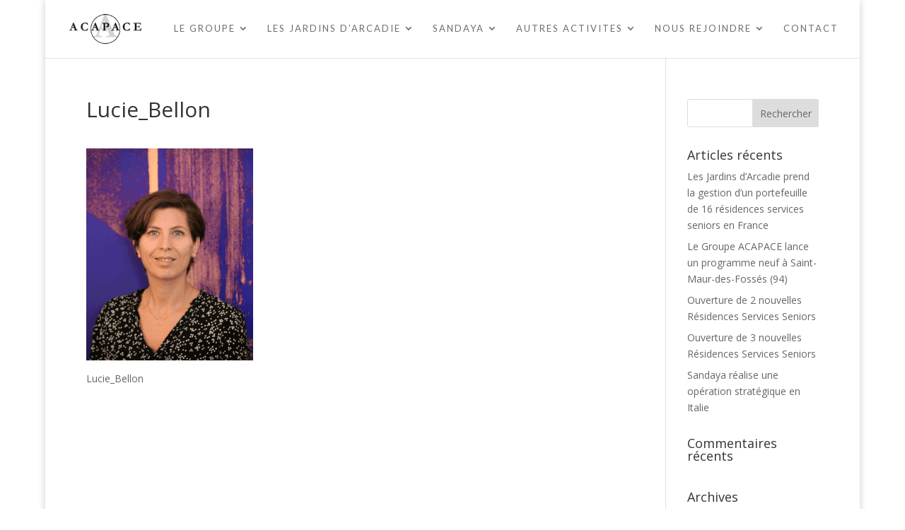

--- FILE ---
content_type: text/html; charset=UTF-8
request_url: https://www.acapace.eu/lucie_bellon-2/
body_size: 45593
content:
<!-- This page is cached by the Hummingbird Performance plugin v3.3.2 - https://wordpress.org/plugins/hummingbird-performance/. --><!DOCTYPE html>
<!--[if IE 6]>
<html id="ie6" lang="fr-FR"
	itemscope 
	itemtype="http://schema.org/WebSite" 
	prefix="og: http://ogp.me/ns#" >
<![endif]-->
<!--[if IE 7]>
<html id="ie7" lang="fr-FR"
	itemscope 
	itemtype="http://schema.org/WebSite" 
	prefix="og: http://ogp.me/ns#" >
<![endif]-->
<!--[if IE 8]>
<html id="ie8" lang="fr-FR"
	itemscope 
	itemtype="http://schema.org/WebSite" 
	prefix="og: http://ogp.me/ns#" >
<![endif]-->
<!--[if !(IE 6) | !(IE 7) | !(IE 8)  ]><!-->
<html dir="ltr" lang="fr-FR" prefix="og: https://ogp.me/ns#">
<head>
	<meta charset="UTF-8" />
	<meta http-equiv="X-UA-Compatible" content="IE=edge,chrome=1">
<meta http-equiv="X-UA-Compatible" content="IE=edge">
	<link rel="pingback" href="https://www.acapace.eu/xmlrpc.php" />

	<script type="text/javascript">
		document.documentElement.className = 'js';
	</script>

	<title>Lucie_Bellon | ACAPACE</title>
<style id="et-divi-userfonts">@font-face { font-family: "TCMC"; font-display: swap;  src: url("https://www.acapace.eu/wp-content/uploads/et-fonts/Tw-Cen-MT-Condensed.ttf") format("truetype"); }</style>	<style>img:is([sizes="auto" i], [sizes^="auto," i]) { contain-intrinsic-size: 3000px 1500px }</style>
	
		<!-- All in One SEO 4.8.2 - aioseo.com -->
	<meta name="description" content="Lucie_Bellon" />
	<meta name="robots" content="nofollow, max-snippet:-1, max-image-preview:large, max-video-preview:-1" />
	<meta name="author" content="Web Master"/>
	<link rel="canonical" href="https://www.acapace.eu/lucie_bellon-2/" />
	<meta name="generator" content="All in One SEO (AIOSEO) 4.8.2" />
		<meta property="og:locale" content="fr_FR" />
		<meta property="og:site_name" content="Acapace - Le site du groupe immobilier Acapace" />
		<meta property="og:type" content="article" />
		<meta property="og:title" content="Lucie_Bellon | ACAPACE" />
		<meta property="og:url" content="https://www.acapace.eu/lucie_bellon-2/" />
		<meta property="og:image" content="https://acapace.eu/wp-content/uploads/2021/02/OG_ACAPACE.png" />
		<meta property="og:image:secure_url" content="https://acapace.eu/wp-content/uploads/2021/02/OG_ACAPACE.png" />
		<meta property="article:published_time" content="2019-01-03T10:15:31+00:00" />
		<meta property="article:modified_time" content="2019-01-03T10:19:04+00:00" />
		<meta property="article:publisher" content="https://www.facebook.com/GroupeAcapace/" />
		<meta name="twitter:card" content="summary_large_image" />
		<meta name="twitter:title" content="Lucie_Bellon | ACAPACE" />
		<meta name="twitter:image" content="http://acapace.eu/wp-content/uploads/2021/02/OG_ACAPACE.png" />
		<script type="application/ld+json" class="aioseo-schema">
			{"@context":"https:\/\/schema.org","@graph":[{"@type":"BreadcrumbList","@id":"https:\/\/www.acapace.eu\/lucie_bellon-2\/#breadcrumblist","itemListElement":[{"@type":"ListItem","@id":"https:\/\/www.acapace.eu\/#listItem","position":1,"name":"Domicile","item":"https:\/\/www.acapace.eu\/","nextItem":{"@type":"ListItem","@id":"https:\/\/www.acapace.eu\/lucie_bellon-2\/#listItem","name":"Lucie_Bellon"}},{"@type":"ListItem","@id":"https:\/\/www.acapace.eu\/lucie_bellon-2\/#listItem","position":2,"name":"Lucie_Bellon","previousItem":{"@type":"ListItem","@id":"https:\/\/www.acapace.eu\/#listItem","name":"Domicile"}}]},{"@type":"ItemPage","@id":"https:\/\/www.acapace.eu\/lucie_bellon-2\/#itempage","url":"https:\/\/www.acapace.eu\/lucie_bellon-2\/","name":"Lucie_Bellon | ACAPACE","description":"Lucie_Bellon","inLanguage":"fr-FR","isPartOf":{"@id":"https:\/\/www.acapace.eu\/#website"},"breadcrumb":{"@id":"https:\/\/www.acapace.eu\/lucie_bellon-2\/#breadcrumblist"},"author":{"@id":"https:\/\/www.acapace.eu\/#author"},"creator":{"@id":"https:\/\/www.acapace.eu\/#author"},"datePublished":"2019-01-03T11:15:31+01:00","dateModified":"2019-01-03T11:19:04+01:00"},{"@type":"Organization","@id":"https:\/\/www.acapace.eu\/#organization","name":"Groupe Acapace","url":"https:\/\/www.acapace.eu\/"},{"@type":"Person","@id":"https:\/\/www.acapace.eu\/#author","url":"https:\/\/www.acapace.eu\/","name":"Web Master","image":{"@type":"ImageObject","@id":"https:\/\/www.acapace.eu\/lucie_bellon-2\/#authorImage","url":"https:\/\/www.acapace.eu\/wp-content\/wphb-cache\/gravatar\/56f\/56f5c8222244435900afff998222d198x96.jpg","width":96,"height":96,"caption":"Web Master"}},{"@type":"WebSite","@id":"https:\/\/www.acapace.eu\/#website","url":"https:\/\/www.acapace.eu\/","name":"ACAPACE","inLanguage":"fr-FR","publisher":{"@id":"https:\/\/www.acapace.eu\/#organization"}}]}
		</script>
		<!-- All in One SEO -->

<link rel='dns-prefetch' href='//fonts.googleapis.com' />
<link rel="alternate" type="application/rss+xml" title="ACAPACE &raquo; Flux" href="https://www.acapace.eu/feed/" />
<link rel="alternate" type="application/rss+xml" title="ACAPACE &raquo; Flux des commentaires" href="https://www.acapace.eu/comments/feed/" />
<link rel="alternate" type="application/rss+xml" title="ACAPACE &raquo; Lucie_Bellon Flux des commentaires" href="https://www.acapace.eu/feed/?attachment_id=1634" />
<meta content="Acapce v.3.10.1.1537953548" name="generator"/><link rel='stylesheet' id='wp-block-library-css' href='https://www.acapace.eu/wp-includes/css/dist/block-library/style.min.css' type='text/css' media='all' />
<style id='classic-theme-styles-inline-css' type='text/css'>
/*! This file is auto-generated */
.wp-block-button__link{color:#fff;background-color:#32373c;border-radius:9999px;box-shadow:none;text-decoration:none;padding:calc(.667em + 2px) calc(1.333em + 2px);font-size:1.125em}.wp-block-file__button{background:#32373c;color:#fff;text-decoration:none}
</style>
<style id='safe-svg-svg-icon-style-inline-css' type='text/css'>
.safe-svg-cover{text-align:center}.safe-svg-cover .safe-svg-inside{display:inline-block;max-width:100%}.safe-svg-cover svg{fill:currentColor;height:100%;max-height:100%;max-width:100%;width:100%}

</style>
<style id='global-styles-inline-css' type='text/css'>
:root{--wp--preset--aspect-ratio--square: 1;--wp--preset--aspect-ratio--4-3: 4/3;--wp--preset--aspect-ratio--3-4: 3/4;--wp--preset--aspect-ratio--3-2: 3/2;--wp--preset--aspect-ratio--2-3: 2/3;--wp--preset--aspect-ratio--16-9: 16/9;--wp--preset--aspect-ratio--9-16: 9/16;--wp--preset--color--black: #000000;--wp--preset--color--cyan-bluish-gray: #abb8c3;--wp--preset--color--white: #ffffff;--wp--preset--color--pale-pink: #f78da7;--wp--preset--color--vivid-red: #cf2e2e;--wp--preset--color--luminous-vivid-orange: #ff6900;--wp--preset--color--luminous-vivid-amber: #fcb900;--wp--preset--color--light-green-cyan: #7bdcb5;--wp--preset--color--vivid-green-cyan: #00d084;--wp--preset--color--pale-cyan-blue: #8ed1fc;--wp--preset--color--vivid-cyan-blue: #0693e3;--wp--preset--color--vivid-purple: #9b51e0;--wp--preset--gradient--vivid-cyan-blue-to-vivid-purple: linear-gradient(135deg,rgba(6,147,227,1) 0%,rgb(155,81,224) 100%);--wp--preset--gradient--light-green-cyan-to-vivid-green-cyan: linear-gradient(135deg,rgb(122,220,180) 0%,rgb(0,208,130) 100%);--wp--preset--gradient--luminous-vivid-amber-to-luminous-vivid-orange: linear-gradient(135deg,rgba(252,185,0,1) 0%,rgba(255,105,0,1) 100%);--wp--preset--gradient--luminous-vivid-orange-to-vivid-red: linear-gradient(135deg,rgba(255,105,0,1) 0%,rgb(207,46,46) 100%);--wp--preset--gradient--very-light-gray-to-cyan-bluish-gray: linear-gradient(135deg,rgb(238,238,238) 0%,rgb(169,184,195) 100%);--wp--preset--gradient--cool-to-warm-spectrum: linear-gradient(135deg,rgb(74,234,220) 0%,rgb(151,120,209) 20%,rgb(207,42,186) 40%,rgb(238,44,130) 60%,rgb(251,105,98) 80%,rgb(254,248,76) 100%);--wp--preset--gradient--blush-light-purple: linear-gradient(135deg,rgb(255,206,236) 0%,rgb(152,150,240) 100%);--wp--preset--gradient--blush-bordeaux: linear-gradient(135deg,rgb(254,205,165) 0%,rgb(254,45,45) 50%,rgb(107,0,62) 100%);--wp--preset--gradient--luminous-dusk: linear-gradient(135deg,rgb(255,203,112) 0%,rgb(199,81,192) 50%,rgb(65,88,208) 100%);--wp--preset--gradient--pale-ocean: linear-gradient(135deg,rgb(255,245,203) 0%,rgb(182,227,212) 50%,rgb(51,167,181) 100%);--wp--preset--gradient--electric-grass: linear-gradient(135deg,rgb(202,248,128) 0%,rgb(113,206,126) 100%);--wp--preset--gradient--midnight: linear-gradient(135deg,rgb(2,3,129) 0%,rgb(40,116,252) 100%);--wp--preset--font-size--small: 13px;--wp--preset--font-size--medium: 20px;--wp--preset--font-size--large: 36px;--wp--preset--font-size--x-large: 42px;--wp--preset--spacing--20: 0.44rem;--wp--preset--spacing--30: 0.67rem;--wp--preset--spacing--40: 1rem;--wp--preset--spacing--50: 1.5rem;--wp--preset--spacing--60: 2.25rem;--wp--preset--spacing--70: 3.38rem;--wp--preset--spacing--80: 5.06rem;--wp--preset--shadow--natural: 6px 6px 9px rgba(0, 0, 0, 0.2);--wp--preset--shadow--deep: 12px 12px 50px rgba(0, 0, 0, 0.4);--wp--preset--shadow--sharp: 6px 6px 0px rgba(0, 0, 0, 0.2);--wp--preset--shadow--outlined: 6px 6px 0px -3px rgba(255, 255, 255, 1), 6px 6px rgba(0, 0, 0, 1);--wp--preset--shadow--crisp: 6px 6px 0px rgba(0, 0, 0, 1);}:where(.is-layout-flex){gap: 0.5em;}:where(.is-layout-grid){gap: 0.5em;}body .is-layout-flex{display: flex;}.is-layout-flex{flex-wrap: wrap;align-items: center;}.is-layout-flex > :is(*, div){margin: 0;}body .is-layout-grid{display: grid;}.is-layout-grid > :is(*, div){margin: 0;}:where(.wp-block-columns.is-layout-flex){gap: 2em;}:where(.wp-block-columns.is-layout-grid){gap: 2em;}:where(.wp-block-post-template.is-layout-flex){gap: 1.25em;}:where(.wp-block-post-template.is-layout-grid){gap: 1.25em;}.has-black-color{color: var(--wp--preset--color--black) !important;}.has-cyan-bluish-gray-color{color: var(--wp--preset--color--cyan-bluish-gray) !important;}.has-white-color{color: var(--wp--preset--color--white) !important;}.has-pale-pink-color{color: var(--wp--preset--color--pale-pink) !important;}.has-vivid-red-color{color: var(--wp--preset--color--vivid-red) !important;}.has-luminous-vivid-orange-color{color: var(--wp--preset--color--luminous-vivid-orange) !important;}.has-luminous-vivid-amber-color{color: var(--wp--preset--color--luminous-vivid-amber) !important;}.has-light-green-cyan-color{color: var(--wp--preset--color--light-green-cyan) !important;}.has-vivid-green-cyan-color{color: var(--wp--preset--color--vivid-green-cyan) !important;}.has-pale-cyan-blue-color{color: var(--wp--preset--color--pale-cyan-blue) !important;}.has-vivid-cyan-blue-color{color: var(--wp--preset--color--vivid-cyan-blue) !important;}.has-vivid-purple-color{color: var(--wp--preset--color--vivid-purple) !important;}.has-black-background-color{background-color: var(--wp--preset--color--black) !important;}.has-cyan-bluish-gray-background-color{background-color: var(--wp--preset--color--cyan-bluish-gray) !important;}.has-white-background-color{background-color: var(--wp--preset--color--white) !important;}.has-pale-pink-background-color{background-color: var(--wp--preset--color--pale-pink) !important;}.has-vivid-red-background-color{background-color: var(--wp--preset--color--vivid-red) !important;}.has-luminous-vivid-orange-background-color{background-color: var(--wp--preset--color--luminous-vivid-orange) !important;}.has-luminous-vivid-amber-background-color{background-color: var(--wp--preset--color--luminous-vivid-amber) !important;}.has-light-green-cyan-background-color{background-color: var(--wp--preset--color--light-green-cyan) !important;}.has-vivid-green-cyan-background-color{background-color: var(--wp--preset--color--vivid-green-cyan) !important;}.has-pale-cyan-blue-background-color{background-color: var(--wp--preset--color--pale-cyan-blue) !important;}.has-vivid-cyan-blue-background-color{background-color: var(--wp--preset--color--vivid-cyan-blue) !important;}.has-vivid-purple-background-color{background-color: var(--wp--preset--color--vivid-purple) !important;}.has-black-border-color{border-color: var(--wp--preset--color--black) !important;}.has-cyan-bluish-gray-border-color{border-color: var(--wp--preset--color--cyan-bluish-gray) !important;}.has-white-border-color{border-color: var(--wp--preset--color--white) !important;}.has-pale-pink-border-color{border-color: var(--wp--preset--color--pale-pink) !important;}.has-vivid-red-border-color{border-color: var(--wp--preset--color--vivid-red) !important;}.has-luminous-vivid-orange-border-color{border-color: var(--wp--preset--color--luminous-vivid-orange) !important;}.has-luminous-vivid-amber-border-color{border-color: var(--wp--preset--color--luminous-vivid-amber) !important;}.has-light-green-cyan-border-color{border-color: var(--wp--preset--color--light-green-cyan) !important;}.has-vivid-green-cyan-border-color{border-color: var(--wp--preset--color--vivid-green-cyan) !important;}.has-pale-cyan-blue-border-color{border-color: var(--wp--preset--color--pale-cyan-blue) !important;}.has-vivid-cyan-blue-border-color{border-color: var(--wp--preset--color--vivid-cyan-blue) !important;}.has-vivid-purple-border-color{border-color: var(--wp--preset--color--vivid-purple) !important;}.has-vivid-cyan-blue-to-vivid-purple-gradient-background{background: var(--wp--preset--gradient--vivid-cyan-blue-to-vivid-purple) !important;}.has-light-green-cyan-to-vivid-green-cyan-gradient-background{background: var(--wp--preset--gradient--light-green-cyan-to-vivid-green-cyan) !important;}.has-luminous-vivid-amber-to-luminous-vivid-orange-gradient-background{background: var(--wp--preset--gradient--luminous-vivid-amber-to-luminous-vivid-orange) !important;}.has-luminous-vivid-orange-to-vivid-red-gradient-background{background: var(--wp--preset--gradient--luminous-vivid-orange-to-vivid-red) !important;}.has-very-light-gray-to-cyan-bluish-gray-gradient-background{background: var(--wp--preset--gradient--very-light-gray-to-cyan-bluish-gray) !important;}.has-cool-to-warm-spectrum-gradient-background{background: var(--wp--preset--gradient--cool-to-warm-spectrum) !important;}.has-blush-light-purple-gradient-background{background: var(--wp--preset--gradient--blush-light-purple) !important;}.has-blush-bordeaux-gradient-background{background: var(--wp--preset--gradient--blush-bordeaux) !important;}.has-luminous-dusk-gradient-background{background: var(--wp--preset--gradient--luminous-dusk) !important;}.has-pale-ocean-gradient-background{background: var(--wp--preset--gradient--pale-ocean) !important;}.has-electric-grass-gradient-background{background: var(--wp--preset--gradient--electric-grass) !important;}.has-midnight-gradient-background{background: var(--wp--preset--gradient--midnight) !important;}.has-small-font-size{font-size: var(--wp--preset--font-size--small) !important;}.has-medium-font-size{font-size: var(--wp--preset--font-size--medium) !important;}.has-large-font-size{font-size: var(--wp--preset--font-size--large) !important;}.has-x-large-font-size{font-size: var(--wp--preset--font-size--x-large) !important;}
:where(.wp-block-post-template.is-layout-flex){gap: 1.25em;}:where(.wp-block-post-template.is-layout-grid){gap: 1.25em;}
:where(.wp-block-columns.is-layout-flex){gap: 2em;}:where(.wp-block-columns.is-layout-grid){gap: 2em;}
:root :where(.wp-block-pullquote){font-size: 1.5em;line-height: 1.6;}
</style>
<link rel='stylesheet' id='et-divi-open-sans-css' href='https://fonts.googleapis.com/css?family=Open+Sans:300italic,400italic,600italic,700italic,800italic,400,300,600,700,800&#038;subset=cyrillic,cyrillic-ext,greek,greek-ext,latin,latin-ext,vietnamese&#038;display=swap' type='text/css' media='all' />
<link rel='stylesheet' id='revslider-divi-styles-css' href='https://www.acapace.eu/wp-content/plugins/revslider/admin/includes/shortcode_generator/divi/styles/style.min.css' type='text/css' media='all' />
<link rel='stylesheet' id='the-grid-css' href='https://www.acapace.eu/wp-content/plugins/the-grid/frontend/assets/css/the-grid.min.css' type='text/css' media='all' />
<style id='the-grid-inline-css' type='text/css'>
.tolb-holder{background:rgba(0,0,0,0.8)}.tolb-holder .tolb-close,.tolb-holder .tolb-title,.tolb-holder .tolb-counter,.tolb-holder .tolb-next i,.tolb-holder .tolb-prev i{color:#ffffff}.tolb-holder .tolb-load{border-color:rgba(1,0,0,0.2);border-left:3px solid #ffffff}
.to-heart-icon,.to-heart-icon svg,.to-post-like,.to-post-like .to-like-count{position:relative;display:inline-block}.to-post-like{width:auto;cursor:pointer;font-weight:400}.to-heart-icon{float:left;margin:0 4px 0 0}.to-heart-icon svg{overflow:visible;width:15px;height:14px}.to-heart-icon g{-webkit-transform:scale(1);transform:scale(1)}.to-heart-icon path{-webkit-transform:scale(1);transform:scale(1);transition:fill .4s ease,stroke .4s ease}.no-liked .to-heart-icon path{fill:#999;stroke:#999}.empty-heart .to-heart-icon path{fill:transparent!important;stroke:#999}.liked .to-heart-icon path,.to-heart-icon svg:hover path{fill:#ff6863!important;stroke:#ff6863!important}@keyframes heartBeat{0%{transform:scale(1)}20%{transform:scale(.8)}30%{transform:scale(.95)}45%{transform:scale(.75)}50%{transform:scale(.85)}100%{transform:scale(.9)}}@-webkit-keyframes heartBeat{0%,100%,50%{-webkit-transform:scale(1)}20%{-webkit-transform:scale(.8)}30%{-webkit-transform:scale(.95)}45%{-webkit-transform:scale(.75)}}.heart-pulse g{-webkit-animation-name:heartBeat;animation-name:heartBeat;-webkit-animation-duration:1s;animation-duration:1s;-webkit-animation-iteration-count:infinite;animation-iteration-count:infinite;-webkit-transform-origin:50% 50%;transform-origin:50% 50%}.to-post-like a{color:inherit!important;fill:inherit!important;stroke:inherit!important}
</style>
<link rel='stylesheet' id='divi-style-parent-css' href='https://www.acapace.eu/wp-content/themes/Divi/style-static.min.css' type='text/css' media='all' />
<link rel='stylesheet' id='divi-style-css' href='https://www.acapace.eu/wp-content/themes/Acapace/style.css' type='text/css' media='all' />
<script type="text/javascript" src="https://www.acapace.eu/wp-includes/js/jquery/jquery.min.js" id="jquery-core-js"></script>
<script type="text/javascript" src="https://www.acapace.eu/wp-includes/js/jquery/jquery-migrate.min.js" id="jquery-migrate-js"></script>
<link rel="https://api.w.org/" href="https://www.acapace.eu/wp-json/" /><link rel="alternate" title="JSON" type="application/json" href="https://www.acapace.eu/wp-json/wp/v2/media/1634" /><link rel="EditURI" type="application/rsd+xml" title="RSD" href="https://www.acapace.eu/xmlrpc.php?rsd" />

<link rel='shortlink' href='https://www.acapace.eu/?p=1634' />
<link rel="alternate" title="oEmbed (JSON)" type="application/json+oembed" href="https://www.acapace.eu/wp-json/oembed/1.0/embed?url=https%3A%2F%2Fwww.acapace.eu%2Flucie_bellon-2%2F" />
<link rel="alternate" title="oEmbed (XML)" type="text/xml+oembed" href="https://www.acapace.eu/wp-json/oembed/1.0/embed?url=https%3A%2F%2Fwww.acapace.eu%2Flucie_bellon-2%2F&#038;format=xml" />
<style type="text/css" id="branda-admin-bar-logo">
body #wpadminbar #wp-admin-bar-wp-logo > .ab-item {
	background-image: url(https://www.acapace.eu/wp-content/uploads/2020/10/etoile-ouicom.png);
	background-repeat: no-repeat;
	background-position: 50%;
	background-size: 80%;
}
body #wpadminbar #wp-admin-bar-wp-logo > .ab-item .ab-icon:before {
	content: " ";
}
</style>
		<script>
			document.documentElement.className = document.documentElement.className.replace( 'no-js', 'js' );
		</script>
				<style>
			.no-js img.lazyload { display: none; }
			figure.wp-block-image img.lazyloading { min-width: 150px; }
							.lazyload, .lazyloading { opacity: 0; }
				.lazyloaded {
					opacity: 1;
					transition: opacity 400ms;
					transition-delay: 0ms;
				}
					</style>
		<meta name="viewport" content="width=device-width, initial-scale=1.0, maximum-scale=1.0, user-scalable=0" /><style type="text/css" id="custom-background-css">
body.custom-background { background-color: #ffffff; }
</style>
	<meta name="generator" content="Powered by Slider Revolution 6.5.14 - responsive, Mobile-Friendly Slider Plugin for WordPress with comfortable drag and drop interface." />
<!-- Matomo -->
<script>
  var _paq = window._paq = window._paq || [];
  /* tracker methods like "setCustomDimension" should be called before "trackPageView" */
  _paq.push(['trackPageView']);
  _paq.push(['enableLinkTracking']);
  (function() {
    var u="//matomo.jda4.jardins-arcadie.fr/";
    _paq.push(['setTrackerUrl', u+'matomo.php']);
    _paq.push(['setSiteId', '2']);
    var d=document, g=d.createElement('script'), s=d.getElementsByTagName('script')[0];
    g.async=true; g.src=u+'matomo.js'; s.parentNode.insertBefore(g,s);
  })();
</script>
<!-- End Matomo Code -->




<link rel="icon" href="https://www.acapace.eu/wp-content/uploads/2018/09/ACAPACE-LOGO-150x128.png" sizes="32x32" />
<link rel="icon" href="https://www.acapace.eu/wp-content/uploads/2018/09/ACAPACE-LOGO.png" sizes="192x192" />
<link rel="apple-touch-icon" href="https://www.acapace.eu/wp-content/uploads/2018/09/ACAPACE-LOGO.png" />
<meta name="msapplication-TileImage" content="https://www.acapace.eu/wp-content/uploads/2018/09/ACAPACE-LOGO.png" />
<script>function setREVStartSize(e){
			//window.requestAnimationFrame(function() {
				window.RSIW = window.RSIW===undefined ? window.innerWidth : window.RSIW;
				window.RSIH = window.RSIH===undefined ? window.innerHeight : window.RSIH;
				try {
					var pw = document.getElementById(e.c).parentNode.offsetWidth,
						newh;
					pw = pw===0 || isNaN(pw) ? window.RSIW : pw;
					e.tabw = e.tabw===undefined ? 0 : parseInt(e.tabw);
					e.thumbw = e.thumbw===undefined ? 0 : parseInt(e.thumbw);
					e.tabh = e.tabh===undefined ? 0 : parseInt(e.tabh);
					e.thumbh = e.thumbh===undefined ? 0 : parseInt(e.thumbh);
					e.tabhide = e.tabhide===undefined ? 0 : parseInt(e.tabhide);
					e.thumbhide = e.thumbhide===undefined ? 0 : parseInt(e.thumbhide);
					e.mh = e.mh===undefined || e.mh=="" || e.mh==="auto" ? 0 : parseInt(e.mh,0);
					if(e.layout==="fullscreen" || e.l==="fullscreen")
						newh = Math.max(e.mh,window.RSIH);
					else{
						e.gw = Array.isArray(e.gw) ? e.gw : [e.gw];
						for (var i in e.rl) if (e.gw[i]===undefined || e.gw[i]===0) e.gw[i] = e.gw[i-1];
						e.gh = e.el===undefined || e.el==="" || (Array.isArray(e.el) && e.el.length==0)? e.gh : e.el;
						e.gh = Array.isArray(e.gh) ? e.gh : [e.gh];
						for (var i in e.rl) if (e.gh[i]===undefined || e.gh[i]===0) e.gh[i] = e.gh[i-1];
											
						var nl = new Array(e.rl.length),
							ix = 0,
							sl;
						e.tabw = e.tabhide>=pw ? 0 : e.tabw;
						e.thumbw = e.thumbhide>=pw ? 0 : e.thumbw;
						e.tabh = e.tabhide>=pw ? 0 : e.tabh;
						e.thumbh = e.thumbhide>=pw ? 0 : e.thumbh;
						for (var i in e.rl) nl[i] = e.rl[i]<window.RSIW ? 0 : e.rl[i];
						sl = nl[0];
						for (var i in nl) if (sl>nl[i] && nl[i]>0) { sl = nl[i]; ix=i;}
						var m = pw>(e.gw[ix]+e.tabw+e.thumbw) ? 1 : (pw-(e.tabw+e.thumbw)) / (e.gw[ix]);
						newh =  (e.gh[ix] * m) + (e.tabh + e.thumbh);
					}
					var el = document.getElementById(e.c);
					if (el!==null && el) el.style.height = newh+"px";
					el = document.getElementById(e.c+"_wrapper");
					if (el!==null && el) {
						el.style.height = newh+"px";
						el.style.display = "block";
					}
				} catch(e){
					console.log("Failure at Presize of Slider:" + e)
				}
			//});
		  };</script>
<link rel="stylesheet" id="et-divi-customizer-global-cached-inline-styles" href="https://www.acapace.eu/wp-content/et-cache/global/et-divi-customizer-global.min.css?ver=1763155253" /></head>
<body class="attachment wp-singular attachment-template-default single single-attachment postid-1634 attachmentid-1634 attachment-jpeg custom-background wp-theme-Divi wp-child-theme-Acapace et_pb_button_helper_class et_fullwidth_nav et_fixed_nav et_show_nav et_primary_nav_dropdown_animation_fade et_secondary_nav_dropdown_animation_fade et_header_style_left et_pb_footer_columns1 et_boxed_layout et_cover_background et_pb_gutter et_pb_gutters3 et_right_sidebar et_divi_theme et-db">
	<div id="page-container">

	
	
			<header id="main-header" data-height-onload="66">
			<div class="container clearfix et_menu_container">
							<div class="logo_container">
					<span class="logo_helper"></span>
					<a href="https://www.acapace.eu/">
						<img  alt="ACAPACE" id="logo" data-height-percentage="54" data-src="https://www.acapace.eu/wp-content/uploads/2018/10/logo-transparant.png" class="lazyload" src="[data-uri]" /><noscript><img src="https://www.acapace.eu/wp-content/uploads/2018/10/logo-transparant.png" alt="ACAPACE" id="logo" data-height-percentage="54" /></noscript>
					</a>
				</div>
							<div id="et-top-navigation" data-height="66" data-fixed-height="66">
											<nav id="top-menu-nav">
						<ul id="top-menu" class="nav"><li id="menu-item-132" class="cool-link menu-item menu-item-type-post_type menu-item-object-page menu-item-has-children menu-item-132"><a href="https://www.acapace.eu/le-groupe-acapace/">LE GROUPE</a>
<ul class="sub-menu">
	<li id="menu-item-592" class="cool-link menu-item menu-item-type-custom menu-item-object-custom menu-item-592"><a href="/le-groupe-acapace/#groupe_qui_sommes_nous">QUI SOMMES-NOUS</a></li>
	<li id="menu-item-593" class="cool-link menu-item menu-item-type-custom menu-item-object-custom menu-item-593"><a href="/le-groupe-acapace/#groupe_en_chiffres">EN CHIFFRES</a></li>
	<li id="menu-item-594" class="cool-link menu-item menu-item-type-custom menu-item-object-custom menu-item-594"><a href="https://www.acapace.eu/le-groupe-acapace/#groupe_gouvernance_collaborateurs_acapace">Comité Exécutif Groupe ACAPACE</a></li>
</ul>
</li>
<li id="menu-item-130" class="cool-link menu-item menu-item-type-post_type menu-item-object-page menu-item-has-children menu-item-130"><a href="https://www.acapace.eu/les-jardins-darcadie-residence-services-seniors/">LES JARDINS D&rsquo;ARCADIE</a>
<ul class="sub-menu">
	<li id="menu-item-611" class="cool-link menu-item menu-item-type-custom menu-item-object-custom menu-item-611"><a href="/les-jardins-darcadie-residence-services-senior/#jardins_presentation">PRÉSENTATION</a></li>
	<li id="menu-item-649" class="cool-link menu-item menu-item-type-custom menu-item-object-custom menu-item-649"><a href="/les-jardins-darcadie-residence-services-senior/#jardins_offres">OFFRES</a></li>
	<li id="menu-item-3343" class="cool-link menu-item menu-item-type-custom menu-item-object-custom menu-item-3343"><a href="https://www.acapace.eu/les-jardins-darcadie-residence-services-seniors/#groupe_gouvernance_collaborateurs_jda">Comité Exécutif Les Jardins d’arcadie exploitation</a></li>
</ul>
</li>
<li id="menu-item-131" class="cool-link menu-item menu-item-type-post_type menu-item-object-page menu-item-has-children menu-item-131"><a href="https://www.acapace.eu/sandaya-hotellerie-de-plein-air/">SANDAYA</a>
<ul class="sub-menu">
	<li id="menu-item-598" class="cool-link menu-item menu-item-type-custom menu-item-object-custom menu-item-598"><a href="/sandaya-hotellerie-de-plein-air/#sandaya_presentation">PRÉSENTATION</a></li>
	<li id="menu-item-599" class="cool-link menu-item menu-item-type-custom menu-item-object-custom menu-item-599"><a href="/sandaya-hotellerie-de-plein-air/#sandaya_offres">OFFRES</a></li>
	<li id="menu-item-3344" class="cool-link menu-item menu-item-type-custom menu-item-object-custom menu-item-3344"><a href="https://www.acapace.eu/sandaya-hotellerie-de-plein-air/#groupe_gouvernance_collaborateurs_sandaya">Comité Exécutif Sandaya</a></li>
</ul>
</li>
<li id="menu-item-129" class="cool-link menu-item menu-item-type-post_type menu-item-object-page menu-item-has-children menu-item-129"><a href="https://www.acapace.eu/autres-activites/">AUTRES ACTIVITES</a>
<ul class="sub-menu">
	<li id="menu-item-603" class="cool-link menu-item menu-item-type-custom menu-item-object-custom menu-item-603"><a href="/autres-activites/#activites_presentation">PRÉSENTATION</a></li>
	<li id="menu-item-605" class="cool-link menu-item menu-item-type-custom menu-item-object-custom menu-item-605"><a href="/autres-activites/#activites_realisations">RÉALISATIONS</a></li>
</ul>
</li>
<li id="menu-item-128" class="cool-link menu-item menu-item-type-post_type menu-item-object-page menu-item-has-children menu-item-128"><a href="https://www.acapace.eu/nous-rejoindre/">NOUS REJOINDRE</a>
<ul class="sub-menu">
	<li id="menu-item-1069" class="cool-link menu-item menu-item-type-custom menu-item-object-custom menu-item-1069"><a href="/nous-rejoindre/#rejoindre_metiers">NOS MÉTIERS</a></li>
	<li id="menu-item-1070" class="cool-link menu-item menu-item-type-custom menu-item-object-custom menu-item-1070"><a href="/nous-rejoindre/#rejoindre_offres">NOS OFFRES</a></li>
	<li id="menu-item-1072" class="cool-link menu-item menu-item-type-custom menu-item-object-custom menu-item-1072"><a href="/nous-rejoindre/#rejoindre_candidature_spontannee">CANDIDATURE</a></li>
</ul>
</li>
<li id="menu-item-126" class="cool-link menu-item menu-item-type-post_type menu-item-object-page menu-item-126"><a href="https://www.acapace.eu/contact/">CONTACT</a></li>
</ul>						</nav>
					
					
					
					
					<div id="et_mobile_nav_menu">
				<div class="mobile_nav closed">
					<span class="select_page">Sélectionner une page</span>
					<span class="mobile_menu_bar mobile_menu_bar_toggle"></span>
				</div>
			</div>				</div> <!-- #et-top-navigation -->
			</div> <!-- .container -->
			<div class="et_search_outer">
				<div class="container et_search_form_container">
					<form role="search" method="get" class="et-search-form" action="https://www.acapace.eu/">
					<input type="search" class="et-search-field" placeholder="Rechercher &hellip;" value="" name="s" title="Rechercher:" />					</form>
					<span class="et_close_search_field"></span>
				</div>
			</div>
		</header> <!-- #main-header -->
			<div id="et-main-area">
	
<div id="main-content">
		<div class="container">
		<div id="content-area" class="clearfix">
			<div id="left-area">
											<article id="post-1634" class="et_pb_post post-1634 attachment type-attachment status-inherit hentry">
											<div class="et_post_meta_wrapper">
							<h1 class="entry-title">Lucie_Bellon</h1>

						
												</div>
				
					<div class="entry-content">
					<p class="attachment"><a href='https://www.acapace.eu/wp-content/uploads/2019/01/Lucie_Bellon.jpg'><img fetchpriority="high" decoding="async" width="236" height="300"   alt="Lucie_Bellon" data-srcset="https://www.acapace.eu/wp-content/uploads/2019/01/Lucie_Bellon-236x300.png 236w, https://www.acapace.eu/wp-content/uploads/2019/01/Lucie_Bellon-768x974.png 768w, https://www.acapace.eu/wp-content/uploads/2019/01/Lucie_Bellon-807x1024.png 807w, https://www.acapace.eu/wp-content/uploads/2019/01/Lucie_Bellon-500x634.png 500w, https://www.acapace.eu/wp-content/uploads/2019/01/Lucie_Bellon.jpg 1080w"  data-src="https://www.acapace.eu/wp-content/uploads/2019/01/Lucie_Bellon-236x300.png" data-sizes="(max-width: 236px) 100vw, 236px" class="attachment-medium size-medium lazyload" src="[data-uri]" /><noscript><img fetchpriority="high" decoding="async" width="236" height="300" src="https://www.acapace.eu/wp-content/uploads/2019/01/Lucie_Bellon-236x300.png" class="attachment-medium size-medium" alt="Lucie_Bellon" srcset="https://www.acapace.eu/wp-content/uploads/2019/01/Lucie_Bellon-236x300.png 236w, https://www.acapace.eu/wp-content/uploads/2019/01/Lucie_Bellon-768x974.png 768w, https://www.acapace.eu/wp-content/uploads/2019/01/Lucie_Bellon-807x1024.png 807w, https://www.acapace.eu/wp-content/uploads/2019/01/Lucie_Bellon-500x634.png 500w, https://www.acapace.eu/wp-content/uploads/2019/01/Lucie_Bellon.jpg 1080w" sizes="(max-width: 236px) 100vw, 236px" /></noscript></a></p>
<p>Lucie_Bellon</p>
					</div>
					<div class="et_post_meta_wrapper">
										</div>
				</article>

						</div>

				<div id="sidebar">
		<div id="search-2" class="et_pb_widget widget_search"><form role="search" method="get" id="searchform" class="searchform" action="https://www.acapace.eu/">
				<div>
					<label class="screen-reader-text" for="s">Rechercher :</label>
					<input type="text" value="" name="s" id="s" />
					<input type="submit" id="searchsubmit" value="Rechercher" />
				</div>
			</form></div>
		<div id="recent-posts-2" class="et_pb_widget widget_recent_entries">
		<h4 class="widgettitle">Articles récents</h4>
		<ul>
											<li>
					<a href="https://www.acapace.eu/les-jardins-darcadie-prend-la-gestion-dun-portefeuille-de-16-residences-services-seniors-en-france/">Les Jardins d’Arcadie prend la gestion d’un portefeuille de 16 résidences services seniors en France</a>
									</li>
											<li>
					<a href="https://www.acapace.eu/le-groupe-acapace-lance-programme-neuf-a-saint-maur-des-fosses-94/">Le Groupe ACAPACE lance un programme neuf à Saint-Maur-des-Fossés (94)</a>
									</li>
											<li>
					<a href="https://www.acapace.eu/ouverture-de-2-nouvelles-residences-services-seniors/">Ouverture de 2 nouvelles Résidences Services Seniors</a>
									</li>
											<li>
					<a href="https://www.acapace.eu/ouverture-de-3-nouvelles-residences-services-senior/">Ouverture de 3 nouvelles Résidences Services Seniors</a>
									</li>
											<li>
					<a href="https://www.acapace.eu/sandaya-realise-une-operation-strategique-en-italie/">Sandaya réalise une opération stratégique en Italie</a>
									</li>
					</ul>

		</div><div id="recent-comments-2" class="et_pb_widget widget_recent_comments"><h4 class="widgettitle">Commentaires récents</h4><ul id="recentcomments"></ul></div><div id="archives-2" class="et_pb_widget widget_archive"><h4 class="widgettitle">Archives</h4>
			<ul>
					<li><a href='https://www.acapace.eu/2025/11/'>novembre 2025</a></li>
	<li><a href='https://www.acapace.eu/2025/09/'>septembre 2025</a></li>
	<li><a href='https://www.acapace.eu/2025/07/'>juillet 2025</a></li>
	<li><a href='https://www.acapace.eu/2025/05/'>mai 2025</a></li>
	<li><a href='https://www.acapace.eu/2024/06/'>juin 2024</a></li>
	<li><a href='https://www.acapace.eu/2024/02/'>février 2024</a></li>
	<li><a href='https://www.acapace.eu/2023/10/'>octobre 2023</a></li>
	<li><a href='https://www.acapace.eu/2023/04/'>avril 2023</a></li>
	<li><a href='https://www.acapace.eu/2023/02/'>février 2023</a></li>
	<li><a href='https://www.acapace.eu/2022/09/'>septembre 2022</a></li>
	<li><a href='https://www.acapace.eu/2022/07/'>juillet 2022</a></li>
	<li><a href='https://www.acapace.eu/2022/05/'>mai 2022</a></li>
	<li><a href='https://www.acapace.eu/2022/04/'>avril 2022</a></li>
	<li><a href='https://www.acapace.eu/2021/12/'>décembre 2021</a></li>
	<li><a href='https://www.acapace.eu/2021/10/'>octobre 2021</a></li>
	<li><a href='https://www.acapace.eu/2021/09/'>septembre 2021</a></li>
	<li><a href='https://www.acapace.eu/2021/06/'>juin 2021</a></li>
	<li><a href='https://www.acapace.eu/2021/05/'>mai 2021</a></li>
	<li><a href='https://www.acapace.eu/2021/03/'>mars 2021</a></li>
	<li><a href='https://www.acapace.eu/2021/02/'>février 2021</a></li>
	<li><a href='https://www.acapace.eu/2020/12/'>décembre 2020</a></li>
	<li><a href='https://www.acapace.eu/2020/10/'>octobre 2020</a></li>
	<li><a href='https://www.acapace.eu/2020/06/'>juin 2020</a></li>
	<li><a href='https://www.acapace.eu/2020/02/'>février 2020</a></li>
	<li><a href='https://www.acapace.eu/2019/12/'>décembre 2019</a></li>
	<li><a href='https://www.acapace.eu/2019/09/'>septembre 2019</a></li>
	<li><a href='https://www.acapace.eu/2019/07/'>juillet 2019</a></li>
	<li><a href='https://www.acapace.eu/2019/03/'>mars 2019</a></li>
	<li><a href='https://www.acapace.eu/2019/02/'>février 2019</a></li>
	<li><a href='https://www.acapace.eu/2019/01/'>janvier 2019</a></li>
	<li><a href='https://www.acapace.eu/2018/10/'>octobre 2018</a></li>
			</ul>

			</div><div id="categories-2" class="et_pb_widget widget_categories"><h4 class="widgettitle">Catégories</h4>
			<ul>
					<li class="cat-item cat-item-1"><a href="https://www.acapace.eu/category/non-classe/">Non classé</a>
</li>
			</ul>

			</div>	</div>
		</div>
	</div>
	</div>


			<footer id="main-footer">
				

		
				<div id="footer-bottom">
					<div class="container clearfix">
									</div>
				</div>
			</footer>
		</div>


	</div>

	
		<script>
			window.RS_MODULES = window.RS_MODULES || {};
			window.RS_MODULES.modules = window.RS_MODULES.modules || {};
			window.RS_MODULES.waiting = window.RS_MODULES.waiting || [];
			window.RS_MODULES.defered = true;
			window.RS_MODULES.moduleWaiting = window.RS_MODULES.moduleWaiting || {};
			window.RS_MODULES.type = 'compiled';
		</script>
		<script type="speculationrules">
{"prefetch":[{"source":"document","where":{"and":[{"href_matches":"\/*"},{"not":{"href_matches":["\/wp-*.php","\/wp-admin\/*","\/wp-content\/uploads\/*","\/wp-content\/*","\/wp-content\/plugins\/*","\/wp-content\/themes\/Acapace\/*","\/wp-content\/themes\/Divi\/*","\/*\\?(.+)"]}},{"not":{"selector_matches":"a[rel~=\"nofollow\"]"}},{"not":{"selector_matches":".no-prefetch, .no-prefetch a"}}]},"eagerness":"conservative"}]}
</script>
<link rel='stylesheet' id='et-builder-googlefonts-css' href='https://fonts.googleapis.com/css?family=Lato:100,100italic,300,300italic,regular,italic,700,700italic,900,900italic&#038;subset=latin,latin-ext&#038;display=swap' type='text/css' media='all' />
<link rel='stylesheet' id='rs-plugin-settings-css' href='https://www.acapace.eu/wp-content/plugins/revslider/public/assets/css/rs6.css' type='text/css' media='all' />
<style id='rs-plugin-settings-inline-css' type='text/css'>
#rs-demo-id {}
</style>
<script type="text/javascript" src="https://www.acapace.eu/wp-content/plugins/revslider/public/assets/js/rbtools.min.js" defer async id="tp-tools-js"></script>
<script type="text/javascript" src="https://www.acapace.eu/wp-content/plugins/revslider/public/assets/js/rs6.min.js" defer async id="revmin-js"></script>
<script type="text/javascript" src="https://www.acapace.eu/wp-includes/js/comment-reply.min.js" id="comment-reply-js" async="async" data-wp-strategy="async"></script>
<script type="text/javascript" id="divi-custom-script-js-extra">
/* <![CDATA[ */
var DIVI = {"item_count":"%d Item","items_count":"%d Items"};
var et_builder_utils_params = {"condition":{"diviTheme":true,"extraTheme":false},"scrollLocations":["app","top"],"builderScrollLocations":{"desktop":"app","tablet":"app","phone":"app"},"onloadScrollLocation":"app","builderType":"fe"};
var et_frontend_scripts = {"builderCssContainerPrefix":"#et-boc","builderCssLayoutPrefix":"#et-boc .et-l"};
var et_pb_custom = {"ajaxurl":"https:\/\/www.acapace.eu\/wp-admin\/admin-ajax.php","images_uri":"https:\/\/www.acapace.eu\/wp-content\/themes\/Divi\/images","builder_images_uri":"https:\/\/www.acapace.eu\/wp-content\/themes\/Divi\/includes\/builder\/images","et_frontend_nonce":"eb53a616b9","subscription_failed":"Veuillez v\u00e9rifier les champs ci-dessous pour vous assurer que vous avez entr\u00e9 les informations correctes.","et_ab_log_nonce":"1fa8967ae9","fill_message":"S'il vous pla\u00eet, remplissez les champs suivants:","contact_error_message":"Veuillez corriger les erreurs suivantes :","invalid":"E-mail non valide","captcha":"Captcha","prev":"Pr\u00e9c\u00e9dent","previous":"Pr\u00e9c\u00e9dente","next":"Prochaine","wrong_captcha":"Vous avez entr\u00e9 le mauvais num\u00e9ro dans le captcha.","wrong_checkbox":"Checkbox","ignore_waypoints":"no","is_divi_theme_used":"1","widget_search_selector":".widget_search","ab_tests":[],"is_ab_testing_active":"","page_id":"1634","unique_test_id":"","ab_bounce_rate":"5","is_cache_plugin_active":"yes","is_shortcode_tracking":"","tinymce_uri":"https:\/\/www.acapace.eu\/wp-content\/themes\/Divi\/includes\/builder\/frontend-builder\/assets\/vendors","waypoints_options":[]};
var et_pb_box_shadow_elements = [];
/* ]]> */
</script>
<script type="text/javascript" src="https://www.acapace.eu/wp-content/themes/Divi/js/scripts.min.js" id="divi-custom-script-js"></script>
<script type="text/javascript" src="https://www.acapace.eu/wp-content/themes/Divi/includes/builder/feature/dynamic-assets/assets/js/jquery.fitvids.js" id="fitvids-js"></script>
<script type="text/javascript" src="https://www.acapace.eu/wp-content/themes/Divi/includes/builder/feature/dynamic-assets/assets/js/jquery.mobile.js" id="jquery-mobile-js"></script>
<script type="text/javascript" src="https://www.acapace.eu/wp-content/themes/Divi/includes/builder/feature/dynamic-assets/assets/js/magnific-popup.js" id="magnific-popup-js"></script>
<script type="text/javascript" src="https://www.acapace.eu/wp-content/themes/Divi/includes/builder/feature/dynamic-assets/assets/js/easypiechart.js" id="easypiechart-js"></script>
<script type="text/javascript" src="https://www.acapace.eu/wp-content/themes/Divi/includes/builder/feature/dynamic-assets/assets/js/salvattore.js" id="salvattore-js"></script>
<script type="text/javascript" src="https://www.acapace.eu/wp-content/plugins/revslider/admin/includes/shortcode_generator/divi/scripts/frontend-bundle.min.js" id="revslider-divi-frontend-bundle-js"></script>
<script type="text/javascript" id="et-builder-cpt-modules-wrapper-js-extra">
/* <![CDATA[ */
var et_modules_wrapper = {"builderCssContainerPrefix":"#et-boc","builderCssLayoutPrefix":"#et-boc .et-l"};
/* ]]> */
</script>
<script type="text/javascript" src="https://www.acapace.eu/wp-content/themes/Divi/includes/builder/scripts/cpt-modules-wrapper.js" id="et-builder-cpt-modules-wrapper-js"></script>
<script type="text/javascript" src="https://www.acapace.eu/wp-content/themes/Divi/core/admin/js/common.js" id="et-core-common-js"></script>
<script type="text/javascript" src="https://www.acapace.eu/wp-content/plugins/wp-smush-pro/app/assets/js/smush-lazy-load.min.js" id="smush-lazy-load-js"></script>
<script type="text/javascript" id="smush-lazy-load-js-after">
/* <![CDATA[ */
function rw() { Waypoint.refreshAll(); } window.addEventListener( 'lazybeforeunveil', rw, false); window.addEventListener( 'lazyloaded', rw, false);
/* ]]> */
</script>
<script type="text/javascript" src="https://www.acapace.eu/wp-includes/js/jquery/ui/effect.min.js" id="jquery-effects-core-js"></script>
<script type="text/javascript" id="the-grid-js-extra">
/* <![CDATA[ */
var tg_global_var = {"url":"https:\/\/www.acapace.eu\/wp-admin\/admin-ajax.php","nonce":"9835bb6973","is_mobile":null,"mediaelement":"","mediaelement_ex":null,"lightbox_autoplay":"","debounce":"1","meta_data":null,"main_query":{"page":0,"pagename":"lucie_bellon-2","error":"","m":"","p":1634,"post_parent":"","subpost":"","subpost_id":"","attachment":"","attachment_id":1634,"name":"lucie_bellon-2","page_id":0,"second":"","minute":"","hour":"","day":0,"monthnum":0,"year":0,"w":0,"category_name":"","tag":"","cat":"","tag_id":"","author":"","author_name":"","feed":"","tb":"","paged":0,"meta_key":"","meta_value":"","preview":"","s":"","sentence":"","title":"","fields":"all","menu_order":"","embed":"","category__in":[],"category__not_in":[],"category__and":[],"post__in":[],"post__not_in":[],"post_name__in":[],"tag__in":[],"tag__not_in":[],"tag__and":[],"tag_slug__in":[],"tag_slug__and":[],"post_parent__in":[],"post_parent__not_in":[],"author__in":[],"author__not_in":[],"search_columns":[],"ignore_sticky_posts":false,"suppress_filters":false,"cache_results":true,"update_post_term_cache":true,"update_menu_item_cache":false,"lazy_load_term_meta":true,"update_post_meta_cache":true,"post_type":"attachment","posts_per_page":10,"nopaging":false,"comments_per_page":"50","no_found_rows":false,"order":"DESC"}};
/* ]]> */
</script>
<script type="text/javascript" src="https://www.acapace.eu/wp-content/plugins/the-grid/frontend/assets/js/the-grid.min.js" id="the-grid-js"></script>
<script type="text/javascript" id="et-builder-modules-script-motion-js-extra">
/* <![CDATA[ */
var et_pb_motion_elements = {"desktop":[],"tablet":[],"phone":[]};
/* ]]> */
</script>
<script type="text/javascript" src="https://www.acapace.eu/wp-content/themes/Divi/includes/builder/feature/dynamic-assets/assets/js/motion-effects.js" id="et-builder-modules-script-motion-js"></script>
<script type="text/javascript" id="et-builder-modules-script-sticky-js-extra">
/* <![CDATA[ */
var et_pb_sticky_elements = [];
/* ]]> */
</script>
<script type="text/javascript" src="https://www.acapace.eu/wp-content/themes/Divi/includes/builder/feature/dynamic-assets/assets/js/sticky-elements.js" id="et-builder-modules-script-sticky-js"></script>
<script type="text/javascript">var to_like_post = {"url":"https://www.acapace.eu/wp-admin/admin-ajax.php","nonce":"0bd5880f09"};!function(t){"use strict";t(document).ready(function(){t(document).on("click",".to-post-like:not('.to-post-like-unactive')",function(e){e.preventDefault();var o=t(this),n=o.data("post-id"),s=parseInt(o.find(".to-like-count").text());return o.addClass("heart-pulse"),t.ajax({type:"post",url:to_like_post.url,data:{nonce:to_like_post.nonce,action:"to_like_post",post_id:n,like_nb:s},context:o,success:function(e){e&&((o=t(this)).attr("title",e.title),o.find(".to-like-count").text(e.count),o.removeClass(e.remove_class+" heart-pulse").addClass(e.add_class))}}),!1})})}(jQuery);</script></body>
</html>
<!-- Hummingbird cache file was created in 0.36384201049805 seconds, on 17-11-25 23:38:24 -->

--- FILE ---
content_type: text/css
request_url: https://www.acapace.eu/wp-content/et-cache/global/et-divi-customizer-global.min.css?ver=1763155253
body_size: 9555
content:
#et_search_icon:hover,.mobile_menu_bar:before,.mobile_menu_bar:after,.et_toggle_slide_menu:after,.et-social-icon a:hover,.et_pb_sum,.et_pb_pricing li a,.et_pb_pricing_table_button,.et_overlay:before,.entry-summary p.price ins,.et_pb_member_social_links a:hover,.et_pb_widget li a:hover,.et_pb_filterable_portfolio .et_pb_portfolio_filters li a.active,.et_pb_filterable_portfolio .et_pb_portofolio_pagination ul li a.active,.et_pb_gallery .et_pb_gallery_pagination ul li a.active,.wp-pagenavi span.current,.wp-pagenavi a:hover,.nav-single a,.tagged_as a,.posted_in a{color:#666666}.et_pb_contact_submit,.et_password_protected_form .et_submit_button,.et_pb_bg_layout_light .et_pb_newsletter_button,.comment-reply-link,.form-submit .et_pb_button,.et_pb_bg_layout_light .et_pb_promo_button,.et_pb_bg_layout_light .et_pb_more_button,.et_pb_contact p input[type="checkbox"]:checked+label i:before,.et_pb_bg_layout_light.et_pb_module.et_pb_button{color:#666666}.footer-widget h4{color:#666666}.et-search-form,.nav li ul,.et_mobile_menu,.footer-widget li:before,.et_pb_pricing li:before,blockquote{border-color:#666666}.et_pb_counter_amount,.et_pb_featured_table .et_pb_pricing_heading,.et_quote_content,.et_link_content,.et_audio_content,.et_pb_post_slider.et_pb_bg_layout_dark,.et_slide_in_menu_container,.et_pb_contact p input[type="radio"]:checked+label i:before{background-color:#666666}.container,.et_pb_row,.et_pb_slider .et_pb_container,.et_pb_fullwidth_section .et_pb_title_container,.et_pb_fullwidth_section .et_pb_title_featured_container,.et_pb_fullwidth_header:not(.et_pb_fullscreen) .et_pb_fullwidth_header_container{max-width:1330px}.et_boxed_layout #page-container,.et_boxed_layout.et_non_fixed_nav.et_transparent_nav #page-container #top-header,.et_boxed_layout.et_non_fixed_nav.et_transparent_nav #page-container #main-header,.et_fixed_nav.et_boxed_layout #page-container #top-header,.et_fixed_nav.et_boxed_layout #page-container #main-header,.et_boxed_layout #page-container .container,.et_boxed_layout #page-container .et_pb_row{max-width:1490px}a{color:#666666}.nav li ul{border-color:#6b6e6d}#top-header,#et-secondary-nav li ul{background-color:#ffffff}.et_header_style_centered .mobile_nav .select_page,.et_header_style_split .mobile_nav .select_page,.et_nav_text_color_light #top-menu>li>a,.et_nav_text_color_dark #top-menu>li>a,#top-menu a,.et_mobile_menu li a,.et_nav_text_color_light .et_mobile_menu li a,.et_nav_text_color_dark .et_mobile_menu li a,#et_search_icon:before,.et_search_form_container input,span.et_close_search_field:after,#et-top-navigation .et-cart-info{color:#6b6e6d}.et_search_form_container input::-moz-placeholder{color:#6b6e6d}.et_search_form_container input::-webkit-input-placeholder{color:#6b6e6d}.et_search_form_container input:-ms-input-placeholder{color:#6b6e6d}#top-header,#top-header a,#et-secondary-nav li li a,#top-header .et-social-icon a:before{font-weight:normal;font-style:normal;text-transform:uppercase;text-decoration:none}#top-menu li a{font-size:13px}body.et_vertical_nav .container.et_search_form_container .et-search-form input{font-size:13px!important}#top-menu li a,.et_search_form_container input{font-weight:normal;font-style:normal;text-transform:uppercase;text-decoration:none;letter-spacing:2px}.et_search_form_container input::-moz-placeholder{font-weight:normal;font-style:normal;text-transform:uppercase;text-decoration:none;letter-spacing:2px}.et_search_form_container input::-webkit-input-placeholder{font-weight:normal;font-style:normal;text-transform:uppercase;text-decoration:none;letter-spacing:2px}.et_search_form_container input:-ms-input-placeholder{font-weight:normal;font-style:normal;text-transform:uppercase;text-decoration:none;letter-spacing:2px}#top-menu li.current-menu-ancestor>a,#top-menu li.current-menu-item>a,#top-menu li.current_page_item>a{color:#000000}#main-footer .footer-widget h4,#main-footer .widget_block h1,#main-footer .widget_block h2,#main-footer .widget_block h3,#main-footer .widget_block h4,#main-footer .widget_block h5,#main-footer .widget_block h6{color:#666666}.footer-widget li:before{border-color:#666666}@media only screen and (min-width:981px){.et_header_style_centered.et_hide_primary_logo #main-header:not(.et-fixed-header) .logo_container,.et_header_style_centered.et_hide_fixed_logo #main-header.et-fixed-header .logo_container{height:11.88px}.et_header_style_left .et-fixed-header #et-top-navigation,.et_header_style_split .et-fixed-header #et-top-navigation{padding:33px 0 0 0}.et_header_style_left .et-fixed-header #et-top-navigation nav>ul>li>a,.et_header_style_split .et-fixed-header #et-top-navigation nav>ul>li>a{padding-bottom:33px}.et_header_style_centered header#main-header.et-fixed-header .logo_container{height:66px}.et_header_style_split #main-header.et-fixed-header .centered-inline-logo-wrap{width:66px;margin:-66px 0}.et_header_style_split .et-fixed-header .centered-inline-logo-wrap #logo{max-height:66px}.et_pb_svg_logo.et_header_style_split .et-fixed-header .centered-inline-logo-wrap #logo{height:66px}.et_header_style_slide .et-fixed-header #et-top-navigation,.et_header_style_fullscreen .et-fixed-header #et-top-navigation{padding:24px 0 24px 0!important}.et-fixed-header#top-header,.et-fixed-header#top-header #et-secondary-nav li ul{background-color:#ffffff}.et-fixed-header #top-menu a,.et-fixed-header #et_search_icon:before,.et-fixed-header #et_top_search .et-search-form input,.et-fixed-header .et_search_form_container input,.et-fixed-header .et_close_search_field:after,.et-fixed-header #et-top-navigation .et-cart-info{color:#6b6e6d!important}.et-fixed-header .et_search_form_container input::-moz-placeholder{color:#6b6e6d!important}.et-fixed-header .et_search_form_container input::-webkit-input-placeholder{color:#6b6e6d!important}.et-fixed-header .et_search_form_container input:-ms-input-placeholder{color:#6b6e6d!important}.et-fixed-header #top-menu li.current-menu-ancestor>a,.et-fixed-header #top-menu li.current-menu-item>a,.et-fixed-header #top-menu li.current_page_item>a{color:#000000!important}}@media only screen and (min-width:1662px){.et_pb_row{padding:33px 0}.et_pb_section{padding:66px 0}.single.et_pb_pagebuilder_layout.et_full_width_page .et_post_meta_wrapper{padding-top:99px}.et_pb_fullwidth_section{padding:0}}	#main-header,#et-top-navigation{font-family:'Lato',Helvetica,Arial,Lucida,sans-serif}.et_slide_in_menu_container,.et_slide_in_menu_container .et-search-field{font-family:'TCMC',Helvetica,Arial,Lucida,sans-serif}.overlayDiv{position:absolute;width:100%;height:100%;top:0;left:0}.color_white .forminator-field--label .forminator-label i::before{color:#ffffff!important}.color_white .forminator-field--helper label{color:#ffffff!important}.toggle_padding_right .et_pb_column .et_pb_toggle_item h5{padding:0px!important}@media (max-width:414px){.toggle_padding_font_right .et_pb_column .et_pb_toggle_item h5{padding-left: 15px!important;padding-right:25px!important;font-size:17px!important}.toggle_padding .et_pb_column .et_pb_toggle .et_pb_toggle_title{padding:0px 20px!important}}.et_pb_slider .et_pb_slide .et_pb_container{height:auto!important;min-height:550px!important}.logo_legroupe{vertical-align:middle}@media only screen and (min-width:768px) and (max-width:1024px){.et_pb_slider .et_pb_slide .et_pb_container{height:auto!important;min-height:500px!important}.et_header_style_left #et-top-navigation nav>ul>li>a,.et_header_style_split #et-top-navigation nav>ul>li>a,#top-menu li a,#top-menu li a,.et_search_form_container input{letter-spacing:0!important;font-size:10px!important}}@media only screen and (max-width:767px){.et_pb_slider .et_pb_slide .et_pb_container{height:auto!important;min-height:400px!important}}.et_pb_slider .et_pb_slide{padding-bottom:0px!important}.et_pb_slider div.et_pb_slide_description,.et_pb_slider .et_pb_slider_fullwidth_off div.et_pb_slide_description{padding-top:1%;padding-bottom:1%}#main-footer{display:none!important}.cool-link{display:block;text-decoration:none;color:#6b6e6d!important}.cool-link:hover a{background-color:#ffffff!important;opacity:1!important}.cool-link::after{content:'';display:block;width:0;height:2px;background:#6b6e6d;transition:width .3s}.cool-link:hover::after{width:100%;transition:width .3s}#top-menu .current-menu-item{color:#000000!important}.mobile_menu_bar:before{color:#6b6e6d!important}#mobile_menu{border-top:3px solid #6b6e6d!important}.img_flip .et_pb_module_inner .dsm-flipbox .et_pb_module{position:relative}.img_flip .et_pb_module_inner .dsm-flipbox .et_pb_module .et_pb_module_inner{position:absolute;bottom:20px;padding-right:20px}.euro .percent-value:after{content:' M€'}.home_activite .et_pb_text_inner h3{padding-bottom:0px!important}.offre_emploi-template-default .container{width:100%;max-width:100%}#left-area{padding-bottom:0}.offre_emploi .et_post_meta_wrapper{display:none}.single .et_pb_post{margin-bottom:0px}@media (max-width:1024px){.nos_offres .et_pb_code_inner .tg-grid-wrapper .tg-grid-holder .tg-item .tg-item-inner .tg-item-media-holder .tg-item-media-content .tg-center-holder .tg-center-inner span{font-size:12px!important}}.wp-caption{display:inline-block;max-width:100%;border:none;background-color:transparent;text-align:center;padding:0;padding-top:0px}.et-fb-loader{text-align:center}.text-toggle-image img{padding-right:10px}.et_pb_module .et_pb_toggle_content .wp-image-1550{margin-left:40%!important}.rgpd .forminator-field .forminator-checkbox__wrapper{display:inline-flex!important;flex-direction:row;align-items:flex-start}.rgpd p{padding-left:10px}